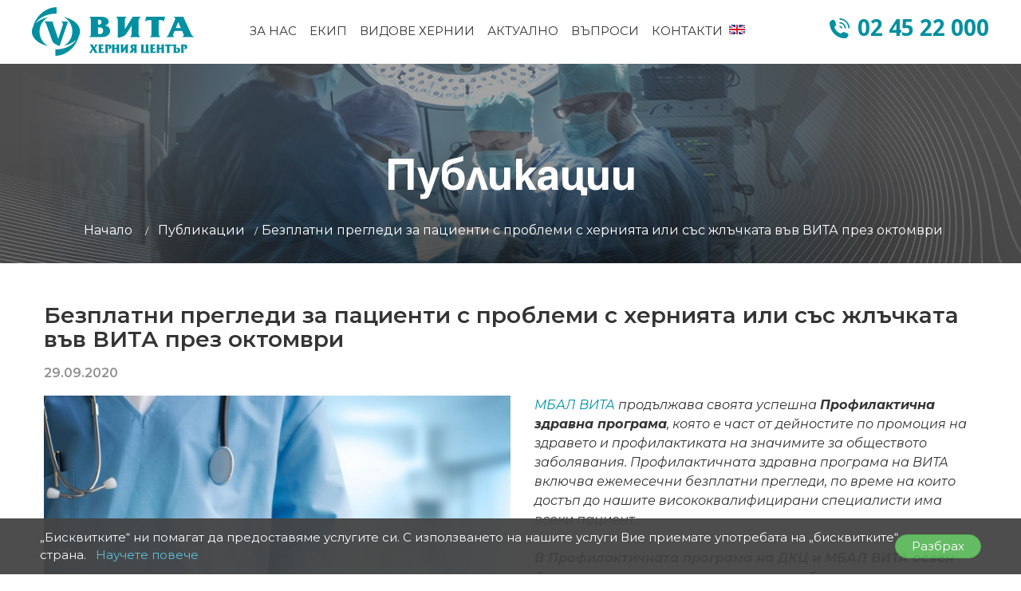

--- FILE ---
content_type: text/html; charset=windows-1251
request_url: http://hernia2.vita.bg/service/%D0%B1%D0%B5%D0%B7%D0%BF%D0%BB%D0%B0%D1%82%D0%BD%D0%B8-%D0%BF%D1%80%D0%B5%D0%B3%D0%BB%D0%B5%D0%B4%D0%B8-%D0%B7%D0%B0-%D0%BF%D0%B0%D1%86%D0%B8%D0%B5%D0%BD%D1%82%D0%B8-%D1%81-%D0%BF%D1%80%D0%BE%D0%B1%D0%BB%D0%B5%D0%BC%D0%B8-%D1%81-%D1%85%D0%B5%D1%80/60
body_size: 7605
content:
<!doctype html>
<html>
    <head>
    <meta charset="windows-1251" />
     <meta property="og:type" content="article" />
    <title>Безплатни прегледи за пациенти с проблеми с хернията или със жлъчката във ВИТА през октомври | ВИТА Херния Център | Болница ВИТА</title>
  <!--  <meta name="keywords" content="Безплатни прегледи за пациенти с проблеми с хернията или със жлъчката във ВИТА през октомври,ин витро, фонд инвитро, инвитро клиники, инвитро клиника, оплождане ин витро, инвитро оплождане, инвитро софия, инвитро процедура, инвитро 2010, инвитро форум, инвитро матурация">
      -->
           
      <meta name="description" content="Безплатни прегледи за пациенти с проблеми с хернията или със жлъчката във ВИТА през октомври -  ">
      <meta property="og:description" content="" >
                      <meta name="keywords" content="Прегледи Херния, Вита Херния Център, Операция на Херния, Хернии Вита" />
        <meta name="tags" content="Прегледи Херния, Вита Херния Център, Операция на Херния, Хернии Вита" />
         
          
      
            
                <meta property="fb:app_id" content="2447365858877827" />  
        <base href="/" />
        

                <meta property="og:image" content="https://hernia2.vita.bg/img/SNOVINI/BIG_IMG_160137153360.jpg" />  

                <meta property="og:image:url" content="https://hernia2.vita.bg/img/SNOVINI/BIG_IMG_160137153360.jpg" />

                <meta property="og:image:type" content="image/jpeg">

                <meta property="og:image:width" content="750">

                <meta property="og:image:height" content="498">

                 
<meta property="og:title" content="Безплатни прегледи за пациенти с проблеми с хернията или със жлъчката във ВИТА през октомври" />

<meta property="og:url" content="https://hernia.vita.bg/service/%D0%B1%D0%B5%D0%B7%D0%BF%D0%BB%D0%B0%D1%82%D0%BD%D0%B8-%D0%BF%D1%80%D0%B5%D0%B3%D0%BB%D0%B5%D0%B4%D0%B8-%D0%B7%D0%B0-%D0%BF%D0%B0%D1%86%D0%B8%D0%B5%D0%BD%D1%82%D0%B8-%D1%81-%D0%BF%D1%80%D0%BE%D0%B1%D0%BB%D0%B5%D0%BC%D0%B8-%D1%81-%D1%85%D0%B5%D1%80/60" />
<meta property="og:description" content="" />
<meta property='og:site_name' content='hernia.vita.bg' />
<meta property='article:author' content='https://hernia.vita.bg/' />
<meta property="article:publisher" content="https://www.facebook.com/VITA.page" />
    <!--
        Author:
        WebDesign Ltd.
        The leading Bulgarian web design team.
        We are looking for foreign co-operation.
        webdesign@art.bg
        www.webdesignbg.eu/
        (+359 899) 66 28 27, (+359 2) 971 02 48
    -->
    <meta http-equiv="X-UA-Compatible" content="IE=edge" />
    <meta name="viewport" content="width=device-width, initial-scale=1.0">
    <link href="https://fonts.googleapis.com/css?family=Montserrat:300,300i,400,400i,500,500i,600,600i,700,700i&display=swap" rel="stylesheet">
    <link href="https://fonts.googleapis.com/css?family=Playfair+Display:400,400i,500,500i,600,600i,700,700i&display=swap" rel="stylesheet">
    <link href="https://fonts.googleapis.com/css?family=Open+Sans:400,400i,600,600i,700,700i&display=swap&subset=cyrillic" rel="stylesheet">

    <link rel="stylesheet" href="css.php?8" />

    <script src="js.php?1" type="text/javascript"></script>
    <!-- Facebook Pixel Code -->
<script>
  !function(f,b,e,v,n,t,s)
  {if(f.fbq)return;n=f.fbq=function(){n.callMethod?
  n.callMethod.apply(n,arguments):n.queue.push(arguments)};
  if(!f._fbq)f._fbq=n;n.push=n;n.loaded=!0;n.version='2.0';
  n.queue=[];t=b.createElement(e);t.async=!0;
  t.src=v;s=b.getElementsByTagName(e)[0];
  s.parentNode.insertBefore(t,s)}(window, document,'script',
  'https://connect.facebook.net/en_US/fbevents.js');
  fbq('init', '675481099571483');
  fbq('track', 'PageView');
</script>
<noscript><img height="1" width="1" style="display:none"
  src="https://www.facebook.com/tr?id=675481099571483&ev=PageView&noscript=1"
/></noscript>
<!-- End Facebook Pixel Code -->

    <script type="text/javascript">
        $(document).ready(function () {
            $("#top-menu").responsiveNav({
                openSubmenuOnClick: true,
                activateOnWidth: 992,
                theme: ''
            });
           $('.content-page a').not('.socialClass').nivoLightbox({
                effect: 'fade'
            });
        });
    </script>
    <!--[if lt IE 9]>
        <script src="https://oss.maxcdn.com/libs/html5shiv/3.7.0/html5shiv.js"></script>
        <script src="https://oss.maxcdn.com/libs/respond.js/1.4.2/respond.min.js"></script>
    <![endif]-->
<!-- Global site tag (gtag.js) - Google Analytics -->
<script async src="https://www.googletagmanager.com/gtag/js?id=UA-39449592-1"></script>
<script>
  window.dataLayer = window.dataLayer || [];
  function gtag(){dataLayer.push(arguments);}
  gtag('js', new Date());

  gtag('config', 'UA-39449592-1');
</script>

    </head>
 
<body>


<header>
    <div class="header-wrap">

        <div class="header-top">

            <a href="/" id="logo" title="ВИТА Ин Витро"><img src="img/logo.png" alt="ВИТА Ин Витро" /></a>

            <div class="header-box">
                <nav id="top-menu" class="responsive-nav default">
                    <div class="label-menu"><span>Меню</span> <span aria-hidden="true"></span></div>
                    <div>
                        <ul>
                             <li><a href="за-нас_25"><span>За нас</span></a></li> <li><a href="/team"><span>Екип</span></a></li> <li class="dropdown"><a href="javascript:void(0);"><span>Видове хернии</span></a><div><ul><li><a href="слабинни-хернии_29_48"><span>Слабинни хернии</span></a></li><li><a href="пъпна-херния_29_49"><span>Пъпна херния</span></a></li><li><a href="епигастрални-хернии_29_50"><span>Епигастрални хернии</span></a></li><li><a href="следоперативни-хернии_29_51"><span>Следоперативни хернии</span></a></li><li><a href="спортна-херния_29_52"><span>Спортна херния</span></a></li><li><a href="редки-видове-хернии_29_53"><span>Редки видове хернии</span></a></li><li><a href="хиатална-херния_29_63"><span>Хиатална херния</span></a></li></ul></div></li> <li><a href="/services"><span>Актуално</span></a></li> <li><a href="/questions"><span>Въпроси</span></a></li> <li><a href="контакти_27"><span>Контакти</span></a></li>                         </ul>
                    </div>
                </nav>
                                <a href="/en" title="eng" class="lang-eng"></a>
                <div class="header-tel"><a href="tel:024522000" title="02 45 22 000">02 45 22 000</a></div>
            </div>

        </div>

    </div>
</header>

 <div class="header-inner">
    <div class="header-inner-page" style="background-image: url(img/header-inner-page.jpg)">

        <div class="header-inner-box">
            <h1 class="antetka-1"> Публикации </h1>

        <div class="navigation">
        
        <a href="/">Начало</a>
           
                 <span>/</span><a href="services">  Публикации  </a><span>/</span>Безплатни прегледи за пациенти с проблеми с хернията или със жлъчката във ВИТА през октомври    </div>
      </div>
    </div>
</div>
    <main id="main" class="content-page main-container">


   

 
     
 
       
  <div class="site-wrapper">

        <div class="container">

            <div class="row">

                <div class="col-xl-12 col-lg-12 col-md-12 col-sm-12 col-12">
                <h1 class="antetka-2">Безплатни прегледи за пациенти с проблеми с хернията или със жлъчката във ВИТА през октомври</h1>
                 <div class="single-news-date">29.09.2020</div>
  <div class="news-image-float"><a data-original="img/SNOVINI/BIG_IMG_160137153360.jpg" style="background-image:url(img/loading.gif);" class="image lazy"></a> </div>

                    <div class="content-text">
                  <em><a href="https://www.vita.bg/%D0%BF%D1%80%D0%B5%D0%B4%D1%81%D1%82%D0%B0%D0%B2%D1%8F%D0%BD%D0%B5_3_15">МБАЛ ВИТА</a> продължава своята успешна <strong>Профилактична здравна програма</strong>, която е част от дейностите по промоция на здравето и профилактиката на значимите за обществото заболявания. Профилактичната здравна програма на ВИТА включва ежемесечни безплатни прегледи, по време на които достъп до нашите висококвалифицирани специалисти има всеки пациент.<br />
<br />
<strong>В Профилактичната програма на ДКЦ и МБАЛ ВИТА освен безплатните прегледи, се включени и Групи за взаимопомощ и консултации по разнообразни здравни проблеми, семинари, лекции и периодични срещи по обществено-значими здравни проблени.</strong><br />
<br />
Идеята на ръководството на Болницата е чрез тази програма достъп до частното здравеопазване да получават все повече български граждани, както и да бъде издигнато максимално нашето здравеопазване до нивото на европейските стандарти.</em><br />
<br />
На разположение на всички записали се пациенти <strong>през октомври</strong> ще бъдат водещи <strong>специалисти&nbsp; от <a href="https://www.vita.bg/%D0%BE%D1%82%D0%B4%D0%B5%D0%BB%D0%B5%D0%BD%D0%B8%D0%B5/%D0%BE%D0%B1%D1%89%D0%B0-%D0%BA%D0%BE%D1%80%D0%B5%D0%BC%D0%BD%D0%B0-%D0%B8-%D0%BB%D0%B0%D0%BF%D0%B0%D1%80%D0%BE%D1%81%D0%BA%D0%BE%D0%BF%D1%81%D0%BA%D0%B0-%D1%85%D0%B8%D1%80%D1%83%D1%80%D0%B3%D0%B8%D1%8F/2">Отделението по обща, коремна и лапароскопска хирургия на МБАЛ ВИТА</a></strong> с безплатни прегледи и консултации.<br />
<br />
От пациентите не се изискват направления от личните им лекари за посещения при нашите специалисти.<br />
<br />
&nbsp;
<div style="text-align: center;"><strong><span style="font-size:20px">Ето и График на безплатните прегледи през октомври:</span></strong></div>

<div style="text-align: center;"><br />
<strong>ПРЕГЛЕДИ НА ХЕРНИИ:</strong><br />
<br />
&nbsp;</div>
&nbsp;8 октомври - Д-р Емил Костадинов - от 08:30 до 12:30 часа в База 2;<br />
&nbsp;9 октомври - Д-р Росен Тушев - от 09:00 до 12:30 часа в База 2;<br />
15 октомври - Д-р Спас Иванов - от 14:00 до 17:30 часа в База 1;<br />
16 октомври - Д-р Диана Милева - от 09:00 до 12:00 часа в База 1.<br />
<br />
&nbsp;
<div style="text-align: center;"><strong>ПРЕГЛЕДИ НА ЖЛЪЧКИ:</strong><br />
<br />
&nbsp;</div>
19 октомври&nbsp; - Д-р Емил Костадинов -от 14:00 до 18 :00 часа в База 1;<br />
22 октомври&nbsp; - Д-р Емил Костадинов -от 08:30 до 12 :30 часа в База 2;<br />
29 октомври&nbsp; - Д-р Спас Иванов - от 14:00 до 17:30 часа в База 1.<br />
<br />
<br />
Ако желаете да получавате интересна и полезна информация, абонирайте се за нашия имейл бюлетин!<br />
<a class="more-button" href="https://www.vita.bg/abonament/">абонамент за бюлетин</a>
                      </div>
                               
                    <div class="clear"></div>
                   <!-- <center><a href="//services" class="blog-btn"> Всички публикации </a> </center>   -->
                  <center><a href="services" class="blog-btn"> Всички публикации </a> </center>  
             </div>  

            </div>

        </div>

    </div>    
    <div class="havequestion" id="question">
        <h2 class="antetka">Имате въпрос? Ще се радваме да Ви отговорим!</h2>
        <a href="/service/%D0%B1%D0%B5%D0%B7%D0%BF%D0%BB%D0%B0%D1%82%D0%BD%D0%B8-%D0%BF%D1%80%D0%B5%D0%B3%D0%BB%D0%B5%D0%B4%D0%B8-%D0%B7%D0%B0-%D0%BF%D0%B0%D1%86%D0%B8%D0%B5%D0%BD%D1%82%D0%B8-%D1%81-%D0%BF%D1%80%D0%BE%D0%B1%D0%BB%D0%B5%D0%BC%D0%B8-%D1%81-%D1%85%D0%B5%D1%80/60#zapitvane" title="Изпрати запитване" class="zapitvane">Изпрати запитване</a>
    </div>

    <div id="kontakti">

        <div class="container">

            <div class="body-kontakt">

        	    <div class="flexbox">

                    <div class="half-content">                    
                        <div class="frame-box"><iframe src="https://www.google.com/maps/embed?pb=!1m14!1m8!1m3!1d5868.4795532529715!2d23.320583!3d42.656274!3m2!1i1024!2i768!4f13.1!3m3!1m2!1s0x0%3A0xeb5c8c8bf65555a8!2sVita%20Hospital%20(Second%20Building)!5e0!3m2!1sen!2sbg!4v1584022875792!5m2!1sen!2sbg" width="100%" height="300" frameborder="0" style="border:0;" allowfullscreen="" aria-hidden="false" tabindex="0"></iframe></div>
                    </div>

            		<div class="half-content">
        				<div class="kontakt-info">
                            <h3>Контакти</h3>
                            <p>
                                София 1407<br />
                                КОНТАКТИ:
                                <span>ВИТА База 2 - ул. “Филип Кутев“ №10</span><br />
                                Телефони: <a href="tel:024522000" title="024522000">024522000</a><br />
                                Е-mail: <a href="mailto:hernia@vita.bg" title="hernia@vita.bg">hernia@vita.bg</a>
                            </p>
                        </div>
            		</div>        	    </div>

            </div>

        </div>

    </div>

    <footer id="footer">
        <div class="container">


            <div class="footer-menu">
                <ul>
                    <li><a href="https://www.vita.bg/%D0%BC%D0%BD%D0%BE%D0%B3%D0%BE%D0%BF%D1%80%D0%BE%D1%84%D0%B8%D0%BB%D0%BD%D0%B0-%D0%B1%D0%BE%D0%BB%D0%BD%D0%B8%D1%86%D0%B0-%D0%B2%D0%B8%D1%82%D0%B0_3_31" title="МБАЛ Вита" target="_blank">МБАЛ Вита</a></li>
                    <li class="razdelitel"></li>
                    <li><a href="https://www.vita.bg/%D0%B4%D0%B8%D0%B0%D0%B3%D0%BD%D0%BE%D1%81%D1%82%D0%B8%D1%87%D0%BD%D0%BE-%D0%BA%D0%BE%D0%BD%D1%81%D1%83%D0%BB%D1%82%D0%B0%D1%82%D0%B8%D0%B2%D0%B5%D0%BD-%D1%86%D0%B5%D0%BD%D1%82%D1%8A%D1%80-%D0%B2%D0%B8%D1%82%D0%B0_3_30" title="ДКЦ Вита" target="_blank">ДКЦ Вита</a></li>
                    <li class="razdelitel"></li>
                    <li><a href="https://bariatria.vita.bg/" title="МЕТАБОЛИТНА И БАРИАТРИЧНА ХИРУРГИЯ" target="_blank">МЕТАБОЛИТНА И БАРИАТРИЧНА ХИРУРГИЯ</a></li>
                   <!-- <li><a href="https://www.vita.bg/%D0%BE%D1%82%D0%B4%D0%B5%D0%BB%D0%B5%D0%BD%D0%B8%D0%B5/%D0%B0%D0%BA%D1%83%D1%88%D0%B5%D1%80%D1%81%D1%82%D0%B2%D0%BE-%D0%B8-%D0%B3%D0%B8%D0%BD%D0%B5%D0%BA%D0%BE%D0%BB%D0%BE%D0%B3%D0%B8%D1%8F/1" title="Акушерство и гинекология" target="_blank">Акушерство и гинекология</a></li>
                    <li class="razdelitel"></li>
                    <li><a href="https://www.vita.bg/лаборатории_3_109" title="Лаборатории" target="_blank">Лаборатории</a></li>
                    <li class="razdelitel"></li>
                    <li><a href="https://www.vita.bg/%D0%BE%D1%82%D0%B4%D0%B5%D0%BB%D0%B5%D0%BD%D0%B8%D0%B5/%D0%BF%D0%BB%D0%B0%D1%81%D1%82%D0%B8%D1%87%D0%BD%D0%B0-%D1%80%D0%B5%D0%BA%D0%BE%D0%BD%D1%81%D1%82%D1%80%D1%83%D0%BA%D1%82%D0%B8%D0%B2%D0%BD%D0%B0-%D0%B8-%D0%B5%D1%81%D1%82%D0%B5%D1%82%D0%B8%D1%87%D0%BD%D0%B0-%D1%85%D0%B8%D1%80%D1%83%D1%80%D0%B3%D0%B8%D1%8F/137" title="Пластична и естетична хирургия" target="_blank">Пластична и естетична хирургия</a></li>
                   
                   -->
                    <li class="razdelitel"></li>
                    <li><a href="https://www.vita.bg/%D0%BF%D0%BE%D0%BB%D0%B8%D1%82%D0%B8%D0%BA%D0%B0-%D0%B7%D0%B0-%D0%B7%D0%B0%D1%89%D0%B8%D1%82%D0%B0-%D0%BD%D0%B0-%D0%BB%D0%B8%D1%87%D0%BD%D0%B8%D1%82%D0%B5-%D0%B4%D0%B0%D0%BD%D0%BD%D0%B8_3_90" target=_blank title="Политика за защита на личните данни" target="_blank">Политика за защита на личните данни</a></li>
                </ul>
            </div>

            <div class="social-footer">
                <ul>
                    <li><a href="https://www.facebook.com/VITA.page" title="facebook" class="facebook" target="_blank"></a></li>
                    <li><a href="https://www.linkedin.com/company/vita-hospital/" title="linkedin" class="linkedin" target="_blank"></a></li>
                    <li><a href="https://www.youtube.com/user/VitaHospital" title="youtube" class="youtube socialClass" target="_blank"></a></li>
                </ul>
            </div>


            <div id="footer-bottom">
                <div class="copyright-containter clearfix">
                    <div class="all">www.vita.bg &copy; <script>document.write(new Date().getFullYear());</script> Вита Херния Център. Всички права запазени.</div>
                    <div class="created clearfix">Дизайн и програмиране: <a href="http://www.webdesignbg.eu/" target="_blank">УебДизайн<span class="icon"><span class="icon-wd"></span></span></a></div>
                </div>
            </div>


        </div>
    </footer>

</main>


<div class="remodal" data-remodal-id="zapitvane" role="dialog" aria-labelledby="modal1Title" aria-describedby="modal1Desc">
    <button data-remodal-action="close" class="remodal-close" aria-label="Close"></button>
    <div class="modal-container">

        <div class="form_question">
            <h2>Форма за запитване</h2>
            <form id="request-form" action="" method="POST">
                 <input type=hidden name="LN" id="LN" value="BG" />

                
                <div class="row">
                    <div class="col-xl-12 col-lg-12 col-md-12 col-sm-12 col-12">
                        <div class="question_box">
                          <label for="name">Име<span>*</span></label>
                            <input type="text" name="FNAME" id="FNAME" required placeholder="Въведете име">
                           
                        </div>
                        <div class="question_box">
                            <label for="email">Eмайл<span>*</span></label>
                            <input type="email" name="EMAIL" id="EMAIL" required placeholder="Въведете емайл">
                        </div>
                        <div class="question_box">
                         <label for="email">Tелефон<span>*</span></label>
                            <input type="tel" name="PHONE" id="PHONE" required placeholder="Въведете телефон">
                        </div>
                        <div class="question_box">
                            <label for="email">Запитване<span>*</span></label>
                            <textarea name="QUESTION" id="QUESTION" cols=14 rows=7 required placeholder="Въведете запитване"></textarea>
                        </div>
                    </div>
                </div>

                 <label><input type=checkbox name="zapoznat1" value="1" required> Личните Ви данни ще бъдат обработвани съгласно <a href='https://www.vita.bg/%D0%BF%D0%BE%D0%BB%D0%B8%D1%82%D0%B8%D0%BA%D0%B0-%D0%B7%D0%B0-%D0%B7%D0%B0%D1%89%D0%B8%D1%82%D0%B0-%D0%BD%D0%B0-%D0%BB%D0%B8%D1%87%D0%BD%D0%B8%D1%82%D0%B5-%D0%B4%D0%B0%D0%BD%D0%BD%D0%B8_3_90' target=_blank>правилата на GDPR</a></label>
                <label><input type=checkbox name="zapoznat2" value="1" required> Потвърждавам своето съгласие</label>

              <button type="submit" class="button_question">Изпрати запитване</button>
                <p class="required"><span>*</span> Задължителни данни</p>
                <div class="clear"></div>
            </form>
              <script type="text/javascript">
                    // Attach a submit handler to the form
                    $("#request-form").submit(function(event) {
                        // Stop form from submitting normally
                        event.preventDefault();

                        // Get some values from elements on the page:
                        // Send the data using post
                        // var posting = $.post( $(this).attr("action"), {
                        var posting = $.post( 'ajax/request-form.php', {
                            URL: $(this).find("input[name='URL']").val()
                             ,izpa: "da"
                             ,LN: $(this).find("input[name='LN']").val()
                            ,EMAIL: $(this).find("input[name='EMAIL']").val()
                            ,FNAME: $(this).find("input[name='FNAME']").val()
                            ,PHONE: $(this).find("input[name='PHONE']").val()
                            ,QUESTION: $(this).find("textarea[name='QUESTION']").val()
                           
                        });

                        // Put the results in a div
                        posting.done(function( data ) {
                            $("#request-form").empty().append(data);
                        });
                    });
                </script>
            <!--<p>Вашето запитване беше изпратено успешно!</p>
            <p><span>Вашето запитване не беше изпратено успешно!</span></p>-->
        </div>

    </div>
</div>

<script type="text/javascript">

    var treshhold_lazy=0;
        if ($(window).width() < 780) {
        var treshhold_lazy=0.25;
        }
        $(".lazy").lazyload({
        effect: "fadeIn",
        threshold : treshhold_lazy
     });


    $(document).scroll(function () {
        var scroll = $(this).scrollTop();
        if (scroll >= 110 && (!($(window).width() < 992))) {
            $(".header-wrap").addClass("fixed-head", 15, "linear");
            console.log($( ".header-wrap" ).hasClass( "fixed-head" ));
        } else {
            $(".header-wrap").removeClass("fixed-head");
        }
    });


    $(document).ready(function () {
        $('.content-page table').each(function() {
            if (!$(this).parent().hasClass( "table-responsive" )) {
                $(this).wrap('<div class="table-responsive"></div>')
            }
        });
    });

</script>
<div style="position: fixed;bottom: 0;left: 0;right: 0;background: #444;color: #fff;padding: 13px 50px;z-index:1500;filter: alpha(opacity=60);
/* IE */
-moz-opacity: 0.95;
/* Mozilla */
opacity: 0.95;
/* CSS3 */" id="cookies_conditions"><span style="padding-right:40%;">„Бисквитките“ ни помагат да предоставяме услугите си. С използването на нашите услуги Вие приемате употребата на „бисквитките“ от наша страна. <a href="https://www.vita.bg/%D0%BF%D0%BE%D0%BB%D0%B8%D1%82%D0%B8%D0%BA%D0%B0-%D0%B7%D0%B0-%D0%B1%D0%B8%D1%81%D0%BA%D0%B2%D0%B8%D1%82%D0%BA%D0%B8%D1%82%D0%B5_3_192" target="_blank" style="margin-left: 8px; color: #5BC0DE;text-decoration: none; outline: none;">Научете повече</a></span> <span id="cc_btn_accept_all" onclick="cc_accept_all();"><div class="row"><span style="position: absolute; top: 0;bottom: 0;right: 50px;height: 30px;line-height: 20px;margin: auto;background-color: #5cb85c;color: #fff;border: 1px solid #4cae4c;padding: 4px 20px 5px;border-radius: 17px; cursor: pointer;">Разбрах</span></div> </span></div> <script type="text/javascript">/*<![CDATA[*/function cc_accept_all() {
        var x = 12 * 12; //or whatever offset
        var CurrentDate = new Date();
        CurrentDate.setMonth(CurrentDate.getMonth() + x);
        document.cookie = "cookieconsent_dismissed=1; expires=" + CurrentDate+ ";path=/";
        document.getElementById("cookies_conditions").style.display = "none";
    }
    function readCookie(name) {
        var nameEQ = name + "=";
        var ca = document.cookie.split(';');
        for (var i = 0; i < ca.length; i++) {
            var c = ca[i];
            while (c.charAt(0) == ' ')
                c = c.substring(1, c.length);
            if (c.indexOf(nameEQ) == 0)
                return c.substring(nameEQ.length, c.length);
        }
        return null;
    }
    var cookieconsent_dismissed_var = readCookie("cookieconsent_dismissed");
    if (cookieconsent_dismissed_var == null) {
        document.getElementById("cookies_conditions").style.display = "block";
    } else {
        document.getElementById("cookies_conditions").style.display = "none";
    }/*]]>*/</script>
 <!-- Start of StatCounter Code -->
<script type="text/javascript">
var sc_project=6249388;
var sc_invisible=1;
var sc_security="13c826cc";
</script>
    <script type="text/javascript"
src="http://www.statcounter.com/counter/counter.js"></script><noscript><div
class="statcounter"><a title="godaddy web statistics"
href="http://statcounter.com/godaddy_website_tonight/"
target="_blank"><img class="statcounter"
src="http://c.statcounter.com/6249388/0/13c826cc/1/"
alt="godaddy web statistics" ></a></div></noscript>
<!-- End of StatCounter Code -->
</body>
</html>
